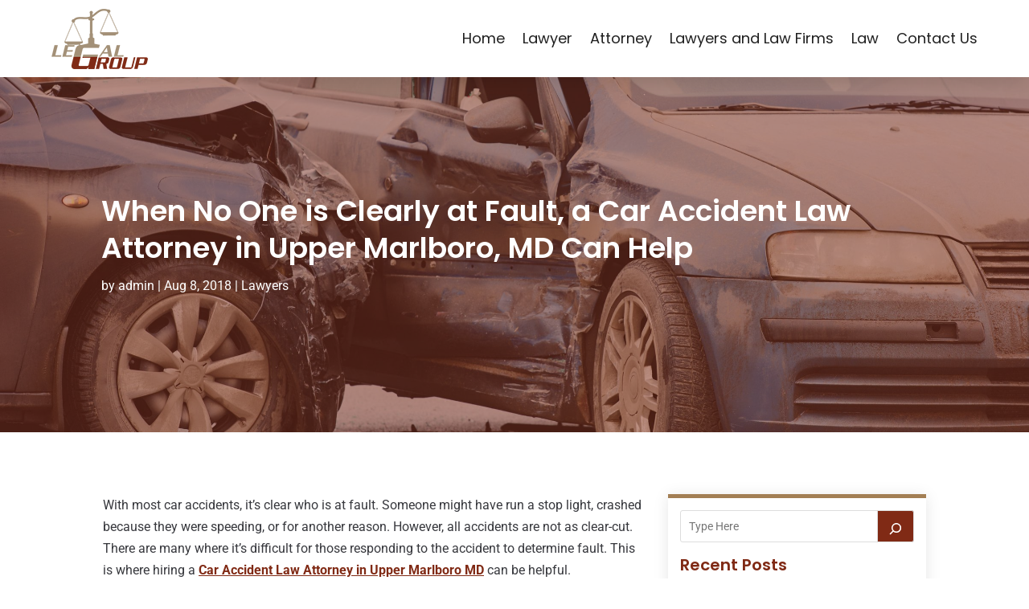

--- FILE ---
content_type: text/css
request_url: https://legal-group.org/wp-content/themes/divi-child/style.css?ver=4.27.1
body_size: 10685
content:
/*-------------------------------------------------------
Theme Name: Divi Child Theme
Description: A child theme template for Divi
Author: Divi Cake
Template: Divi
Version: 1.0.0
----------------- ADDITIONAL CSS HERE ------------------*/
/* Common CSS */ 
html,body{font-weight:normal;}
.d_inline_block a{display:inline-block;} 
.check_list ul{padding-left:0px !important;padding-bottom: 0px !important;}
.check_list li{position:relative;list-style:none;padding-bottom:10px;display:block;padding-left:30px !important;}
.check_list li:last-child{padding-bottom:0px;}
.check_list li::before{content:"\f058";font-family: FontAwesome;vertical-align: middle;left:0px;position: absolute;color:#802a15;} 
.contact_us_form .et_contact_bottom_container{float: none !important;text-align: center !important;display: block !important;margin-top: 15px !important;}
.post-meta{text-transform: capitalize;}
/*add icon to blog author meta text*/
.post-meta .author a:before{content:"\f007";font-family: FontAwesome;color: #802a15;font-weight: bold;margin-right: 4px;}
/*add icon to blog category meta text*/
.post-meta>a:before{content:"\f15b";font-family: FontAwesome;color: #802a15;font-weight: bold;margin-right: 4px;}
/*add icon to blog published date meta text*/
.post-meta .published:before{content:"\f017";font-family: FontAwesome;color: #802a15;font-weight: bold;margin-right: 4px;}
.et_pb_posts_nav a{display: inline-block !important;margin: 0px 10px;}

.wp-pagenavi{text-align: left;}
.search-results .wp-pagenavi{text-align: center;}
.category .wp-pagenavi{text-align: left;}
.wp-pagenavi a, .wp-pagenavi span{display:inline-block !important;font-size:14px !important;border-radius:0px !important;background:#fff !important;border:none !important;}
.et_pb_posts_nav a{display: inline-block !important;margin: 0px 10px;} 
.wp-pagenavi .current{color: #000 !important;}   
/* END Common CSS */

/* Blog Slider */
.et-pb-controllers a{border-radius: 20px !important;width: 10px !important;height: 10px !important;}
.et-pb-controllers a.et-pb-active-control{width: 20px !important;}

/* Menu CSS */
header .et_pb_menu .et-menu-nav > ul ul{padding:0px !important;}
header .nav li li{padding: 0px !important;width: 100%;}
header .nav li li a{width: 100%;}   
header #menu-primary-menu ul.sub-menu li.current-menu-item a{color:#802a15 !important;}  
header #menu-primary-menu .sub-menu{margin-top: 11px;}
header #mobile_menu1{margin-top: 10px !important;}
header #mobile_menu1 li ul.hide{display:none !important;}
header #mobile_menu1 .menu-item-has-children{position:relative;}
header #mobile_menu1 .menu-item-has-children > a{background:transparent;}
header #mobile_menu1 .menu-item-has-children > a + span{position:absolute;right:0;top:0;padding:5px 10px;font-size: 20px;font-weight:700;cursor:pointer;z-index:3;color:#fff;background:#802a15;}
header .et_mobile_menu li a{padding:5px 5% !important;font-size:14px !important;} 
header span.menu-closed:before{content:"\4c";display:block;color:inherit;font-size:16px;font-family: ETmodules;}
header span.menu-closed.menu-open:before{content:"\4d";}
header .mobile_nav.opened .mobile_menu_bar::before{content:"\4d";}
header .et_mobile_menu .menu-item-has-children > a{font-weight:inherit !important;}
.et-menu-nav li.mega-menu > ul > li > a:first-child{padding-top: 0 !important;font-weight: normal !important;border-bottom: none !important;font-size: 14px !important;line-height: 1.3em !important;padding: 10px 5px !important;}
#menu-menu-1 .et-menu-nav li.mega-menu ul.sub-menu a:hover{color:#802a15 !important;}
.sub-menu{margin-top: 11px;}

/* END Menu CSS */
.header_search .et_pb_widget.widget_block.widget_search{margin-bottom:0px !important;}
.header_search .wp-block-search__button.wp-element-button{background: #802a15 !important;color:#fff !important;border:none !important;}
.header_search .wp-block-search__button.wp-element-button:hover{background: #a36342 !important;color:#fff !important;}

/* Home Page Banner */
.hero_banner .et_pb_bg_layout_dark.et_pb_slider_with_overlay .et_pb_slide_overlay_container, .hero_banner .et_pb_bg_layout_dark.et_pb_slider_with_text_overlay .et_pb_text_overlay_wrapper{background-color: #a36342;opacity: 0.7 !important;}

/* Popular Post Categories */
.popular_post_categories .column.size-1of2{display: block;margin-bottom: 0px !important;}
.popular_post_categories .column.size-1of2:first-child{display: block;margin-bottom: 0px !important;}
.popular_post_categories .et_pb_post{margin-bottom: 0px !important;}
.popular_post_categories .column.size-1of1{margin-bottom: 0px !important;}

/* Home Page : Sidebar */
.slidebar_post .et_pb_post .entry-featured-image-url{float: left;width: 180px;margin-bottom: 0px !important;margin-right: 15px;} 
.slidebar_post .entry-title,.slidebar_post .post-content{margin-left: 200px;}
.slidebar_post .et_pb_post{margin-bottom: 15px !important;}
.slidebar_post .et_pb_widget.widget_block.widget_categories,.slidebar_post .et_pb_widget.widget_block.widget_tag_cloud,.slidebar_post .wp-block-archives-list.wp-block-archives{width: 100%;margin-right: 0px !important;}
.slidebar_post .wp-block-categories-list.wp-block-categories{overflow-x: auto; height: 405px; width: 100%;}
.slidebar_post .wp-block-categories-list.wp-block-categories li{background: #a36342;margin-bottom: 10px !important;display: block;color: #fff;border-radius: 5px;padding: 5px;margin-right: 10px;}
.slidebar_post .wp-block-categories-list.wp-block-categories li a{color: #fff;}
.slidebar_post .wp-block-tag-cloud a:hover,.slidebar_post .wp-block-categories-list.wp-block-categories a:hover{color:#000 !important;}
.slidebar_post .wp-block-tag-cloud a{background: #F8F8FA;border: solid 1px #D1D5E8;}
.slidebar_post .wp-block-tag-cloud a:hover{background: #fff;color:#802a15 !important;}
.slidebar_post .wp-block-archives-list.wp-block-archives{overflow-y: auto;height: 300px;}

/* Home Page: Recent Post Categories */
.recent_categories .entry-featured-image-url{width: 35%;float: left;margin-right: 3%;margin-bottom: 30px !important;}
.recent_categories .entry-featured-image-url img{height: 170px;}
.recent_categories .et_pb_post{margin-bottom: 20px !important;}

/* Blog Posts Sidebar CSS */
.single-post img{border-radius:10px;}
.et_pb_widget_area_left a{text-transform:capitalize;}
.et_pb_widget_area_left .wp-block-heading{margin-bottom: -15px;font-weight: 600;}
.et_pb_widget_area_left a:hover{color: #802a15 !important;}
.et_pb_widget ol li, .et_pb_widget ul li{margin-bottom: 0em !important;}
.et_pb_widget{margin-bottom:15px !important;}
.et_pb_widget_area_left{border-right: none;padding-right: 0;}
.widget_search input#searchsubmit{width:auto !important;border-radius:3px;color:#fff;line-height:0px !important;padding:10px 20px;background:#802a15 !important;}
.widget_search input#searchsubmit:hover{background:#1d1d1d !important;}
.wp-block-search__button.wp-element-button{color:#fff;background:#802a15 !important;}
.wp-block-search__button.wp-element-button:hover{background:#a36342 !important;}
.widget_search input#s{border-radius:3px;}
.widgettitle{font-weight: bold;}
.et_pb_title_meta_container{margin-bottom: 25px;}
.search_page .et_pb_searchsubmit{padding: 12px 30px !important;font-weight: 500;}
.search.search-no-results .entry{text-align: center;}
.more-link{color: #802a15;display: inline-block !important;font-weight: 500;position: relative;left: 0px;text-transform: capitalize;border-bottom:solid 1px #802a15;padding-right: 15px;margin-top: 10px;}
.more-link::after{content:"\f054";font-family: FontAwesome;vertical-align: middle;right:0px;position: absolute;font-size:13px;}
.more-link:hover{color:#a36342;border-bottom:solid 1px #a36342;} 
.et_pb_posts_nav .nav-next, .et_pb_posts_nav .nav-previous{float: none !important;width: 100% !important;}
.posts_slidebar .wp-block-categories-list.wp-block-categories{overflow: auto;	height: 180px;}
.posts_slidebar .wp-block-archives-list.wp-block-archives{overflow: auto;height: 175px;}

 /*END  Sidebar CSS */ 

/* subscribe form */
.subscribe_form .et_pb_contact_field{width: 100% !important;padding-right: 200px !important;}
.subscribe_form .et_contact_bottom_container {margin-top:0px !important;position: absolute;right:15px;top: 0px;width: 190px !important;}
.subscribe_form .et_pb_contact_submit.et_pb_button{width: 100% !important;}
.subscribe_form .et-pb-contact-message{color: #fff;}

/* Footer  */
.quick_links .menu-main_menu-container li{padding-bottom: 7px;}
.fwidget.et_pb_widget.widget_block.widget_tag_cloud a{padding: 5px !important;border:solid 1px #D1D5E8;background: #F8F8FA !important;text-transform: capitalize;color:#37383D !important;line-height: initial;}
.fwidget.et_pb_widget.widget_block.widget_tag_cloud a:hover{color:#802a15 !important;}

/* Sitemap */
.sitemap_sitebar_menu .widget_categories{width: 100% !important;}
.sitemap_sitebar_menu .widget_categories li{float:left;width: 50%;}

@media only screen and (max-width:980px)
{
	/* Menu */
	header #mobile_menu1 .sub-menu{overflow-y: auto;height: 185px;}
	/* subscribe form */
	.subscribe_form .et_pb_contact_field{width: 100% !important;padding-right:0px !important;}
	.subscribe_form .et_contact_bottom_container{position: static;width: 210px !important;float: none;margin: auto;}
	
	/* Sidebar */
	.slidebar_post .wp-block-archives-list.wp-block-archives li,.posts_slidebar .wp-block-archives-list.wp-block-archives li{float: left;width: 50%;}
	.slidebar_post .wp-block-categories-list.wp-block-categories{overflow-x: auto;height: 280px;width: 100%;}
	.slidebar_post .wp-block-categories-list.wp-block-categories li{display: inline-block;margin-right:0px;}
  	.et_pb_column.posts_slidebar .et_pb_widget{width: 100% !important;clear: both !important;float: none !important;}
}

@media only screen and (max-width:767px)
{
	/* Home Page: Recent Post Categories */
	.recent_categories .entry-featured-image-url{width:100%;float:none;margin-right: 0%;}
	.recent_categories .entry-featured-image-url img{height: auto;}  
		
	/* Sitemap */ 
	.sitemap_sitebar_menu .widget_categories li{float:none;width: 100%;}
	
}
 
@media only screen and (max-width:480px)
{
	/* Home Page : Sidebar */
	.slidebar_post .et_pb_post .entry-featured-image-url{float: none;margin-bottom: 15px !important;}
	.slidebar_post .entry-title, .slidebar_post .post-content{margin-left: 0px;clear:both;}
	.slidebar_post .wp-block-archives-list.wp-block-archives li,.posts_slidebar .wp-block-archives-list.wp-block-archives li{float: none;width: 100%;}
	.subscribe_form .et_pb_contact_submit.et_pb_button{width: 100% !important;margin: 0px !important;}
	.subscribe_form .et_contact_bottom_container{display: block !important;width: 100% !important;padding-left: 3%;}
}

--- FILE ---
content_type: text/css
request_url: https://legal-group.org/wp-content/et-cache/2393/et-core-unified-tb-3030-tb-3037-tb-3032-deferred-2393.min.css?ver=1726601405
body_size: 577
content:
.et_pb_section_1_tb_footer.et_pb_section{padding-top:0px;padding-bottom:0px;background-color:#11131f!important}.et_pb_row_1_tb_footer.et_pb_row{padding-top:20px!important;padding-bottom:20px!important;padding-top:20px;padding-bottom:20px}.et_pb_text_2_tb_footer.et_pb_text,.et_pb_text_2_tb_footer.et_pb_text a:hover{color:#D9D8D8!important}.et_pb_text_2_tb_footer{line-height:0.9em;line-height:0.9em}.et_pb_text_2_tb_footer.et_pb_text a{color:#F9F9F9!important;transition:color 300ms ease 0ms}@media only screen and (max-width:767px){.et_pb_text_2_tb_footer{line-height:1.3em}}